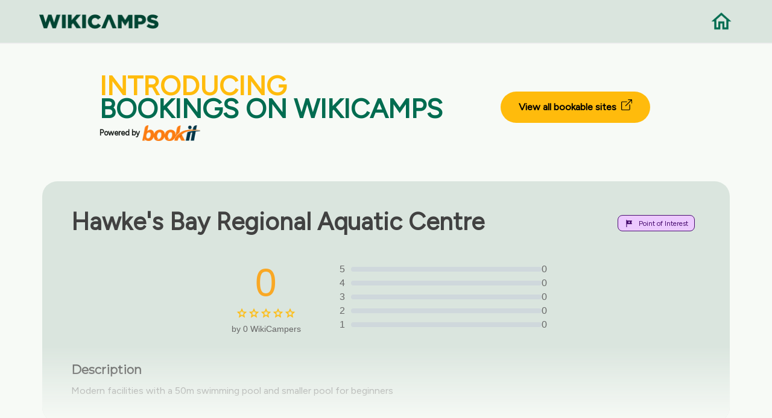

--- FILE ---
content_type: text/html; charset=UTF-8
request_url: https://wikicamps.co.nz/site/North%2BIsland/Point+of+Interest/Hawke%26apos%3Bs+Bay+Regional+Aquatic+Centre/11643
body_size: 4007
content:
<!DOCTYPE html>
<!--[if IE 10 ]><html class="ie" xmlns="http://www.w3.org/1999/xhtml" xml:lang="en-US" lang="en-US"> <![endif]-->
<!--[if (gte IE 11)|!(IE)]><!--><html xmlns="http://www.w3.org/1999/xhtml" xml:lang="en-US" lang="en-US"><!--<![endif]-->
    <head>
        <meta charset="utf-8">
<base href="https://wikicamps.co.nz/" />

<title>WikiCamps New Zealand | The ultimate travel companion</title>

<!-- Behavioral Meta Data -->
<meta name="viewport" content="width=device-width, initial-scale=1, maximum-scale=1, user-scalable=no">

<!-- Core Meta Data -->
<meta name="author" content="Aether-Themes">
<meta name="description" content="The ultimate camping and caravanning travel app for New Zealand. User generated database of camp sites, caravan parks, day stops, backpacker hostels, rest areas, information centres, points of interest, dump points.">
<meta name="keywords" content="camping app, travel app, camping New Zealand, free camping, caravan parks, backpacker hostels, day stops, rest areas, information centre, information center, dump points, travel New Zealand, drive New Zealand, points of interest, POI, things to see, places to go, tourist locations, tourist parks, fishing, holiday in New Zealand">

<!-- Favicon -->
<link rel="apple-touch-icon" sizes="180x180" href="https://wikicamps.co.nz/images/favicons/apple-touch-icon.png">
<link rel="icon" type="image/png" href="https://wikicamps.co.nz/images/favicons/favicon-32x32.png" sizes="32x32">
<link rel="icon" type="image/png" href="https://wikicamps.co.nz/images/favicons/favicon-16x16.png" sizes="16x16">
<link rel="manifest" href="https://wikicamps.co.nz/images/favicons/manifest.json">
<link rel="mask-icon" href="https://wikicamps.co.nz/images/favicons1/safari-pinned-tab.svg" color="#1973cd">
<meta name="theme-color" content="#1973cd">

<!-- Open Graph -->
<meta property="og:title" content="WikiCamps New Zealand">
<meta property="og:url" content="https://wikicamps.co.nz">
<meta property="og:description" content="The ultimate camping and caravanning app for New Zealand.">
<meta property="og:image" content="https://wikicamps.co.nz/website/images/preview-image2.png">
<meta property="og:locale" content="en_US">
<meta property="og:site_name" content="WikiCamps New Zealand">
<meta property="og:type" content="website">

<meta name="twitter:card" content="summary_large_image">
<meta name="twitter:title" content="WikiCamps">
<meta name="twitter:description" content="The ultimate camping and caravanning app for New Zealand.">
<meta name="twitter:image" content="https://wikicamps.co.nz/website/images/preview-image2.png">
<meta name="twitter:site" content="@WikiCamps">

<!-- Fonts -->
<link href="https://fonts.googleapis.com/css?family=Montserrat" rel="stylesheet">
<link href='https://fonts.googleapis.com/css?family=Figtree' rel='stylesheet'>

<!-- Styles -->
<link rel="stylesheet" type="text/css" href="https://wikicamps.co.nz/css/bootstrap/bootstrap.min.css"/>
<link rel="stylesheet" type="text/css" href="https://wikicamps.co.nz/css/main.css"/>
<link rel="stylesheet" type="text/css" href="https://wikicamps.co.nz/css/wikicamps.css"/>
<link rel="stylesheet" type="text/css" href="https://wikicamps.co.nz/css/rebuild.css"/>

<!-- Javascript Libraries -->
<script src="https://wikicamps.co.nz/js/libraries/jquery-3.2.1.min.js"></script>

<link rel="stylesheet" href="https://wikicamps.co.nz/css/hes-gallery.css">

<meta name="csrf-token" content="IhHNi9wj5MrwtsXQwGKRV684hD4cBybBLzkKCoR9">
        <!-- Google Tag Manager -->
    <script>(function(w,d,s,l,i){w[l]=w[l]||[];w[l].push({'gtm.start':
                    new Date().getTime(),event:'gtm.js'});var f=d.getElementsByTagName(s)[0],
                j=d.createElement(s),dl=l!='dataLayer'?'&l='+l:'';j.async=true;j.src=
                'https://www.googletagmanager.com/gtm.js?id='+i+dl;f.parentNode.insertBefore(j,f);
        })(window,document,'script','dataLayer','GTM-MDGVJQF3');</script>
    <!-- End Google Tag Manager -->

            </head>

                        <body class="home app" onload="checkReadMore()">
        
        <!-- Google Tag Manager (noscript) -->
    <noscript><iframe src="https://www.googletagmanager.com/ns.html?id='GTM-MDGVJQF3'" height="0" width="0" style="display:none;visibility:hidden"></iframe></noscript>
    <!-- End Google Tag Manager (noscript) -->

        
        
            <!-- Begin Navigation -->
<nav class="clearfix wiki-top-menu" style="background-color: #DAE5DE;">

	<!-- Logo -->
	<div class="nav-logo">
		<a href="/"><img src="https://wikicamps.co.nz/images/wc-word-logo-dark.png" width="200" alt="Home"></a>
	</div>
	<div class="nav-logo-right">
		<a href="/"><img src="https://wikicamps.co.nz/images/icons/home-green.png" width="40" alt="Home"></a>
	</div>

</nav>
<!-- End Navigation -->    <main role="main" style="margin-top:8rem;">
                                    <section class="container">
	<div class="bookeasy">
		<div class="bookeasy-intro">
			<h2><span>INTRODUCING</span></h2>
			<h2>BOOKINGS ON WIKICAMPS</h2>
			<div class="powered-by">
				<span class="powered">Powered by</span>
				<img class="icon" src="https://wikicamps.co.nz/images/icons/bookit-logo.png" alt="BookIt">
			</div>
		</div>
		<div class="bookeasy-link">
			<a href="https://book.wikicamps.co.nz" target="_blank">View all bookable sites&nbsp;
				<svg xmlns="http://www.w3.org/2000/svg" width="18" height="18" fill="currentColor" class="bi bi-box-arrow-up-right" viewBox="0 0 16 16">
					<path fill-rule="evenodd" d="M8.636 3.5a.5.5 0 0 0-.5-.5H1.5A1.5 1.5 0 0 0 0 4.5v10A1.5 1.5 0 0 0 1.5 16h10a1.5 1.5 0 0 0 1.5-1.5V7.864a.5.5 0 0 0-1 0V14.5a.5.5 0 0 1-.5.5h-10a.5.5 0 0 1-.5-.5v-10a.5.5 0 0 1 .5-.5h6.636a.5.5 0 0 0 .5-.5"/>
					<path fill-rule="evenodd" d="M16 .5a.5.5 0 0 0-.5-.5h-5a.5.5 0 0 0 0 1h3.793L6.146 9.146a.5.5 0 1 0 .708.708L15 1.707V5.5a.5.5 0 0 0 1 0z"/>
				</svg>
			</a>
		</div>
	</div>
</section>                        <section class="container cta wiki-marker-container" style="">
                <div class="row">
                    <div class="col-12 col-lg-12 wiki-marker-name">
                        <h2><strong>Hawke&#039;s Bay Regional Aquatic Centre</strong></h2>
                        <span class="wiki-marker-type" style="background-color: #ECC9FF; border: 1px solid #4A0F71; color: #4A0F71">
                            <img src='https://wikicamps.co.nz/images/wcicons/web_point_of_interest.png' alt="Point of Interest">
                            Point of Interest
                        </span>
                    </div>
                </div>

                <div class="rating-section">
                    <div class="rating-summary">
                        <div class="rating-score">
                            <span class="score">0</span>
                            <div class="stars">
                                                                                                        <img src="https://wikicamps.co.nz/images/icons/rating-star-empty.png" alt="Star">
                                                                                                        <img src="https://wikicamps.co.nz/images/icons/rating-star-empty.png" alt="Star">
                                                                                                        <img src="https://wikicamps.co.nz/images/icons/rating-star-empty.png" alt="Star">
                                                                                                        <img src="https://wikicamps.co.nz/images/icons/rating-star-empty.png" alt="Star">
                                                                                                        <img src="https://wikicamps.co.nz/images/icons/rating-star-empty.png" alt="Star">
                                                            </div>
                            <div class="review-count">by 0 WikiCampers</div>
                        </div>
                        <div class="rating-bars">
                                                            <div class="rating-bar">
                                    <span>5</span>
                                    <div class="bar">
                                        <div class="filled" style="width: 0%;"></div>
                                    </div>
                                    <span>0</span>
                                </div>
                                                            <div class="rating-bar">
                                    <span>4</span>
                                    <div class="bar">
                                        <div class="filled" style="width: 0%;"></div>
                                    </div>
                                    <span>0</span>
                                </div>
                                                            <div class="rating-bar">
                                    <span>3</span>
                                    <div class="bar">
                                        <div class="filled" style="width: 0%;"></div>
                                    </div>
                                    <span>0</span>
                                </div>
                                                            <div class="rating-bar">
                                    <span>2</span>
                                    <div class="bar">
                                        <div class="filled" style="width: 0%;"></div>
                                    </div>
                                    <span>0</span>
                                </div>
                                                            <div class="rating-bar">
                                    <span>1</span>
                                    <div class="bar">
                                        <div class="filled" style="width: 0%;"></div>
                                    </div>
                                    <span>0</span>
                                </div>
                            
                        </div>
                    </div>
                </div>


                <div class="row" style="margin-top:1rem;">
                    <div class="col-12 col-lg-12">
                        <h4><strong>Description</strong></h4>
                        <p id="pdesc" style="white-space: pre-line;margin-top:-1.45rem;line-height:1.45rem; overflow:hidden; display: -webkit-box;-webkit-line-clamp: 6;-webkit-box-orient: vertical;">
                                                            Modern facilities with a 50m swimming pool and smaller pool for beginners<br/>
                                                    </p>
                        <a id="read-more" href="#" onClick="ShowMore(); return false;">Read more</a>
                    </div>
                </div>

            </section>
        
        </br></br>
        <section class="container" style="margin-bottom: 5rem;">
	    <h2 style="font-weight: 700; text-align: center;">Find this site and more on WikiCamps</h2>
	<div class="feature-box wiki-feature-box">
		<div class="row">
			<div class="feature-box__content col-10 offset-1 col-lg-6 offset-lg-6 col-md-6 offset-md-6">
				<p style="font-weight: 700; margin-bottom: 1.2rem;">Take the ultimate camping companion on your next trip, with these great features:</p>
				<p class="medium" style="margin-left: 2rem;"><img src="https://wikicamps.co.nz/images/icons/pin.png" width="28" style="margin-left: -2rem;">  Explore more than 60,000 sites across New Zealand with detailed site information at your fingertips</p>
				<p class="medium" style="margin-left: 2rem;"><img src="https://wikicamps.co.nz/images/icons/reviews.png" width="28" style="margin-left: -2rem;">  Stay in the know with exclusive, insightful reviews from fellow travellers</p>
				<p class="medium" style="margin-left: 2rem;"><img src="https://wikicamps.co.nz/images/icons/travel.png" width="28" style="margin-left: -2rem;">  Map journeys, plan your route, and gauge your fuel spend with Trip Planner</p>
				<p class="medium" style="margin-left: 2rem;"><img src="https://wikicamps.co.nz/images/icons/offline.png" width="28" style="margin-left: -2rem;">  No signal? No worries! Use offline mode to travel anywhere with WikiCamps</p>
				<p class="medium" style="margin-left: 2rem;"><img src="https://wikicamps.co.nz/images/icons/container.png" width="28" style="margin-left: -2rem;">  Add sites to your collections, search with intuitive filters, and so much more...</p>
			</div>
		</div><!-- /row -->

		<div class="feature-box__image">
						<img src="https://wikicamps.co.nz/images/nz/devices/feature-shot.png" alt="Screenshot" width="500">
					</div>
	</div>
</section>
        <section id="getapp" class="container padded-bottom cta">
	    <div class="row centered">
        <div class="col-12 col-lg-6 offset-lg-3">
            <h2 style="font-weight: 700">Get WikiCamps now!</h2>
            <p>Download WikiCamps from the App Store on your device.</p>
        </div>
    </div>

	<div class="cta__button row centered">
		<div class="col-12 col-lg-10 offset-lg-1">
			<a class="store-link store-link--apple" href="https://itunes.apple.com/nz/app/id582527125" target="_blank"><img src="https://wikicamps.co.nz/images/buttons/app-store.svg" alt="Download on the App Store" width="200"></a>
			<a class="store-link store-link--google" href="https://play.google.com/store/apps/details?id=au.com.angryrobot.wikicampsnz" target="_blank"><img src="https://wikicamps.co.nz/images/buttons/google-play.svg" alt="Get it on Google Play" width="200"></a>
		</div>
	</div>
</section>    </main>

        <div class="wiki-footer">
</div>
<footer class="footer wiki-bottom-footer">
	<div class="container wiki-footer-container">
		<div class="container">
			<div class="col-12 col-lg-8 offset-lg-2">
				<h2 style="font-weight: 700">Need our help?</h2>
				<p class="medium">
					Whether it’s a question or a problem, I’m sure we’ll find an answer.
				</p>
				<br/>
			</div>
		</div>
		<div class="wiki-btn-container">
			<div id="getintouch-faq">
				<a href="https://support.wikicamps.co/hc" target="_blank">
					<div>
						<h4>Frequently Asked Questions</h4>
					</div>
				</a>
			</div>
			<div id="getintouch">
				<div id="getintouch_content" style="padding-bottom:2rem;">
					<a href="https://support.wikicamps.co/hc/en-gb/requests/new" target="_blank">
						<div>
							<h4>Get in touch</h4>
						</div>
					</a>
				</div>
			</div>
		</div>
		<div class="container" style="text-align:center;">
			<div class="col-12 col-lg-8 offset-lg-2">
				<p class="medium">
					We are here to help Monday to Friday, 8:30am – 5.30pm AEST, excluding public holidays.
				</p>
				<br/>
			</div>
		</div>
		<div class="row centered copyright">
			<div class="col-12 offset-lg-12 col-lg-12 footer__meta">
				<p class="medium">&copy; 2014-2026 WikiCamps Pty Ltd | <a href="privacy">Privacy policy</a> | <a href="guidelines">Community Guidelines</a> | <a href="terms">Terms and Conditions</a> | <a href="site">Campsites</a></p>
			</div><!-- /meta -->
		</div>
	</div>
</footer>

<script src="https://wikicamps.co.nz/js/accordian.js"></script>
<script src="https://wikicamps.co.nz/js/plugins/jquery.scrollTo.min.js"></script>
<script src="https://wikicamps.co.nz/js/plugins/jquery.localScroll.min.js"></script>
<script src="https://wikicamps.co.nz/js/main.js"></script>
<script src="https://wikicamps.co.nz/js/imageslider.js"></script>
<script src="https://wikicamps.co.nz/javascript/navigation.js" type="text/javascript" charset="utf-8"></script>

    <script src="https://wikicamps.co.nz/js/hes-gallery.js"></script>
    <script>
        HesGallery.setOptions({
            disableScrolling: false,
            hostedStyles: false,
            animations: true,
            minResolution: 1000,

            showImageCount: true,
            wrapAround: true
        });
    </script>

            </body>
</html>

--- FILE ---
content_type: text/css
request_url: https://wikicamps.co.nz/css/wikicamps.css
body_size: 639
content:

.padded-bottom, .app .hero__content .sub-heading {
    padding-bottom: 1.5rem; }
@media (min-width: 768px) {
    .padded-bottom, .app .hero__content .sub-heading {
        padding-bottom: 1.8625rem; } }
@media (min-width: 992px) {
    .padded-bottom, .app .hero__content .sub-heading {
        padding-bottom: 2rem; } }

@media (min-width: 992px) {
    .app .hero__content h1 {
        margin-top: 1.5rem; } }
@media (min-width: 1200px) {
    .app .hero__content h1 {
        margin-top: 2rem; } }

.wiki-btn {
    font-family: "Montserrat", "Helvetica Neue", "Helvetica", sans-serif;
    width: 20rem;
    background-color: #4472c4;
    border-color: #fff;
    color: #fff;
    margin-bottom: 0.5rem;
}

.wiki-btn:hover {
    background-color: #0055b3;
    cursor: pointer;
}

ol {
    counter-reset: list;
}
ol.inner {
    margin-top: 0;
}
ol > li {
    list-style: none;
    position: relative;
}
ol.outer > li:before {
    counter-increment: list;
    content: counter(list, lower-alpha) ") ";
    position: absolute;
    left: -2em;
}
ol.inner > li:before {
    counter-increment: list;
    content: counter(list, lower-roman) ") ";
    position: absolute;
    left: -2em;
}

.bookeasy {
    margin-top: 2rem;
    line-height: 2rem;
}

.bookeasy h2 {
    text-transform: uppercase;
    font-weight: 900;
    color: #4472C4;
    display: inline;
    vertical-align: middle;
    margin-right: 1rem;
}

.bookeasy h2 span {
    color: #ECBB25;
}

.bookeasy a {
    display: inline-block;
    background-color: #e5b73f;
    color: #000;
    padding: 10px 20px;
    text-align: center;
    font-size: 16px;
    border-radius: 5px;
    font-weight: bold;
    margin-right: 1rem;
}

.bookeasy a:hover {
    background-color: #c99b33;
    border-color: #c99b33;
    color: #fff;
}

.bookeasy div {
    display: inline;
    white-space:nowrap;
 }

@media (max-width: 992px) {
    .bookeasy h2 {
        font-size: 1.3rem;
    }
    .bookeasy a {
        font-size: 14px;
    }
}

@media (max-width: 768px) {
    .bookeasy div {
        white-space: normal;
        display: block;
    }
}

@media (max-width: 540px) {
    .bookeasy h2 {
        display: block;
    }
    .bookeasy div {
        display: block;
    }
}

.bookeasy .powered {
    font-size: 10px;
    font-weight: bold;
    color: #4472C4;
}

.bookeasy .icon {
    width: 5rem;
    height: auto;
}